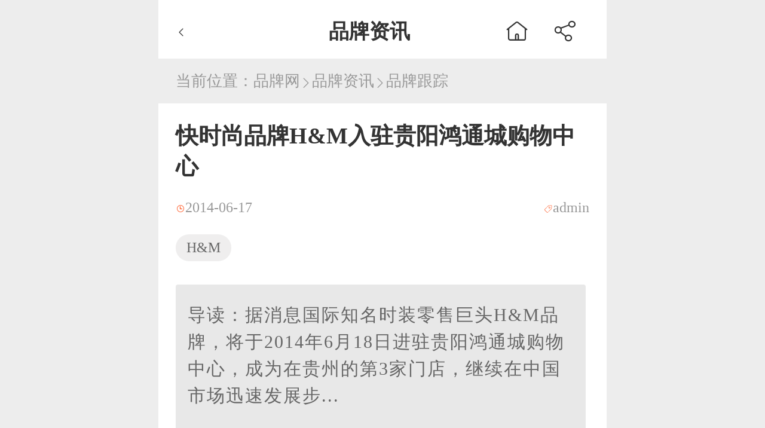

--- FILE ---
content_type: text/html; charset=utf-8
request_url: https://mip.chinapp.com/genzong/84994
body_size: 8998
content:
<!DOCTYPE html>
<html mip>

<head>
	<meta charset="UTF-8">
	<meta name="viewport" content="width=device-width,minimum-scale=1,initial-scale=1">
	<link rel="stylesheet" type="text/css" href="https://mipcache.bdstatic.com/static/v1/mip.css">
	<title>快时尚品牌H&M入驻贵阳鸿通城购物中心-品牌跟踪-品牌网 Chinapp.com</title>
	<meta name="keywords" content="H&M" />
	<meta name="description" content="据消息国际知名时装零售巨头H&M品牌，将于2014年6月18日进驻贵阳鸿通城购物中心，成为在贵州的第3家门店，继续在中国市场迅速发展步..." />
	<meta name="Copyright" content="品牌网 chinapp.com 版权所有">

	<!--  cdn  -->
	<link rel="dns-prefetch" href="https://static.chinapp.com">
	<link rel="dns-prefetch" href="https://img.chinapp.com/">

	<link rel="canonical" href="https://www.chinapp.com/genzong/84994">
	<link rel="stylesheet" href="https://static.chinapp.com/mip/css/iconfont.css">
	<link rel="stylesheet" href="https://static.chinapp.com/mip/css/common.css">
	<style mip-custom>
		/* 排行榜 */
        /* banner样式开始 */
        @media screen and (min-width:320px) {
            html {
                font-size: 42px;
            }
        }

        @media screen and (min-width:360px) {
            html {
                font-size: 48px;
            }
        }

        @media screen and (min-width:375px) {
            html {
                font-size: 50px;
            }
        }

        @media screen and (min-width:414px) {
            html {
                font-size: 55px;
            }
        }

        @media screen and (min-width:750px) {
            html {
                font-size: 100px;
                width: 750px !important;
                margin: 0 auto;
                padding: 0px;
            }
        }

        /* 招商资讯头条详情 */

        /* 头部样式开始 */
        .headline-detail>.headline-head {
            width: 100%;
            height: 0.98rem;
            background-color: #ffffff;
            display: flex;
            justify-content: space-between;
            padding: 0.3rem;
            box-sizing: border-box;
            font-size: 0.34rem;
            color: #333333;
				}
				.headline-detail>.headline-head>div{
					display: flex;
				}
        .headline-detail>.headline-head>a>i,
				.headline-detail>.headline-head>div>a>i,
				.headline-detail>.headline-head>div>div>i {
					color: #333333;
					font-size: 0.4rem;
				}
				.headline-detail>.headline-head>div>a>i,
				.headline-detail>.headline-head>div>div>i{
					margin: 0 0.2rem;
				}
				.headline-detail>.headline-head>h3 {
					font-size: 0.34rem;
					margin-left: 1rem;
				}

        /* 头部样式结束 */

        /* 导航提示样式开始 */
        .headline-nav_tips {
            margin: 0.2rem 0.29rem;
            font-size: 0.26rem;
            color: #999999;
        }
        .headline-nav_tips>p,
        .headline-nav_tips>p>a{
            font-size: 0.26rem;
        }
        .headline-nav_tips>p>a>i {
            font-size: 0.2rem;
            vertical-align: middle;
        }

        /* 导航提示样式结束 */

        /* 资讯详情样式开始 */
        .headline-detail_content {
            background: #fff;
            padding: 0.29rem;
            margin-bottom: 0.2rem;
        }

        .headline-detail_content>h3 {
            font-size: 0.38rem;
            font-weight: 600;
            color: #333333;
            margin-bottom: 0.3rem;
        }

        .headline-detail_content>p {
            display: flex;
            justify-content: space-between;
            font-size: 0.24rem;
            color: #999999;
        }

        .headline-detail_content>p>span>i {
            /* font-size: 0.15rem; */
            color: #ff602e;
            vertical-align: middle;
        }

        .headline-detail_content>.headline-detail_tag {
            display: flex;
            margin-top: 0.31rem;
        }

        .headline-detail_content>.headline-detail_tag>li {
            padding: 0.09rem 0.18rem;
            background-color: #efeeee;
            border-radius: 0.3rem;
            font-size: 0.24rem;
            text-align: center;
            color: #666666;
            margin-right: 0.1rem;
        }

        .headline-detail_content>.guide-reading {
            width: 6.46rem;
            height: 2.3rem;
            background-color: #e8e8e8;
            border-radius: 0.04rem;
            padding: 0.28rem 0.2rem 0.4rem;
            font-size: 0.3rem;
            line-height: 0.45rem;
            letter-spacing: 0.02rem;
            color: #666666;
            margin: 0.39rem 0 0.43rem;
            display: -webkit-box;
            -webkit-box-orient: vertical;
            -webkit-line-clamp: 6;
            overflow: hidden;
        }
		.headline-detail_content>.reading-detail {
		  /* height: 15rem; */
		  font-size: 0.34rem;
		  line-height: 0.5rem;
		  letter-spacing: 0.03rem;
		  text-indent: 2em;
		  color: #333333;
		  overflow: hidden;
		}
		
		.headline-detail_content .pinpai-dd:after {
			display: block;
		  content: '';
		  clear: both;
		  height: 0;
			overflow: hidden;
		}
		.headline-detail_content .pinpai-dd {
		  border: 1px #eeeeee solid;
		  border-radius: 5px;
		  margin: 0.2rem;
		   padding: 0.3rem;
			text-indent: 0em;
		}
		.headline-detail_content .pinpai-dd>p:nth-of-type(1){
			width: 3.0rem;
		    overflow: hidden;
		    float: left;
		    text-align: center;
		    vertical-align: middle;
		    width: 3.0rem;
		    height: 1.4rem;
			margin-right: 0.24rem;
		}
		
		.headline-detail_content .pinpai-dd>p:nth-of-type(1) img, .headline-detail_content .pinpai-dd>p:nth-of-type(1) mip-img {
			width: 100%;
			height: 1.3rem;
		}
		.headline-detail_content .pinpai-dd > p:nth-of-type(2) {
		  float: left;
		  width: 1.6rem;
		  position: relative;
		  height: 1.3rem;
		  text-indent: 0;
		}
		
		.headline-detail_content .pinpai-dd > p:nth-of-type(2) > a:nth-of-type(1) {
			display: block;
			font-size: 0.3rem;
			width: 2.8rem;
			overflow: hidden;
			color: #333;
			font-weight: 600;
			line-height: 0.38rem;
			text-indent: 0;
		}
		.headline-detail_content .pinpai-dd > p:nth-of-type(2) > a:nth-of-type(2) {
		    display: block;
		    width: 1.6rem;
		    height: 0.5rem;
		    line-height: 0.5rem;
		    text-align: center;
		    color: #fff;
		    font-size: 0.24rem;
		    background: #e00b0b;
		    border-radius: 0.05rem;
		    position: absolute;
		    bottom: 0;
		    left: 0;
			text-indent: 0;
		}
        .headline-detail_content>.reading-detail {
            font-size: 0.34rem;
            line-height: 0.5rem;
            letter-spacing: 0.03rem;
            text-indent: 2em;
            color: #333333;
        }
        .headline-detail_content>.reading-detail p{
            font-size: 0.34rem;
            line-height: 0.5rem;
            letter-spacing: 0.03rem;
            color: #333333;
            text-indent: 2em;
        }
        .headline-detail_content>.reading-detail>.reading-pic,
        .headline-detail_content>.reading-detail>.reading-pic_two {
            width: 100%;
            height: 3.69rem;
            border-radius: 0.04rem;
            margin: 0.66rem 0 0.4rem;
        }

        .headline-detail_content>.reading-detail>.reading-pic_two {
            height: 4.07rem;
        }

        .headline-detail_content>.reading-detail>.reading-pic>img,
        .headline-detail_content>.reading-detail>.reading-pic_two>img {
            display: block;
            width: 100%;
            border-radius: 0.04rem;
        }

        .headline-detail_content>.reading-detail>h6 {
            font-size: 0.32rem;
            font-weight: 600;
            letter-spacing: 0.02rem;
            color: #333333;
            text-indent: 0;
        }

        .headline-detail_content>.reading-detail>p {
            font-size: 0.34rem;
            line-height: 0.56rem;
            letter-spacing: 0.03rem;
            color: #333333;
            text-indent: 2em;
        }

        .headline-detail_content>.reading-detail>ul {
            position: relative;
        }

        .headline-detail_content>.reading-detail>ul>li {
            font-size: 0.34rem;
            font-weight: 600;
            letter-spacing: 0.02rem;
            color: #333333;
            text-indent: 0em;
            margin-bottom: 0.28rem;
        }

        .headline-detail_content>.reading-detail>ul>li>span {
            display: inline-block;
            width: 5rem;
            font-weight: normal;
            vertical-align: top;
            font-size: 0.34rem;
            color: #333333;
        }

        .headline-detail_content>.reading-detail>ul>.mark {
            width: 100%;
            height: 2rem;
            position: absolute;
            background: #fff;
            background: -webkit-linear-gradient(rgba(255, 255, 255, 0), rgba(255, 255, 255, 1));
            bottom: 0;
        }

        .reading-detail_more,
        .reading-detail_colse {
            width: 100%;
            text-align: center;
            font-size: 0.24rem;
            color: #999999;
            text-indent: 0em;
            margin-top: 0.2rem;
            display: block;
        }

        .reading-detail_more>i {
            display: inline-block;
            transform: rotate(90deg);
        }

        .reading-detail_colse>i {
            display: inline-block;
            transform: rotate(-90deg);
        }

        /* .reading-detail_colse{
      display: none;
    } */
        /* 资讯详情样式结束 */

        /* 留言咨询样式开始 */
        .message-consultation {
            width: 6.89rem;
            background: #fff;
            margin: 0.29rem auto;
            padding-bottom: 0.8rem;
        }

        .message-consultation>.tips {
            width: 6.89rem;
            height: 0.69rem;
            background-color: #e00b0b;
            font-size: 0.28rem;
            font-weight: 600;
            text-align: center;
            line-height: 0.69rem;
            color: #ffffff;
        }

        .message-consultation>h4 {
            font-size: 0.3rem;
            font-weight: 600;
            color: #333333;
            margin: 0.18rem 0 0.3rem 0.19rem;
        }

        .message-consultation>.user-name,
        .message-consultation>.user-tel {
            width: 6.46rem;
            height: 0.8rem;
            background-color: #ffffff;
            border-radius: 0.12rem;
            border: solid 0.01rem #bbbbbb;
            font-size: 0.24rem;
            line-height: 0.8rem;
            color: #333333;
            margin: 0 auto 0.2rem;
            padding-left: 0.45rem;
            box-sizing: border-box;
        }

        .message-consultation>.user-name>span,
        .message-consultation>.user-tel>span {
            color: #e00b0b;
        }

        .message-consultation>.user-message {
            width: 6.46rem;
            height: 1.6rem;
            background-color: #ffffff;
            border-radius: 0.12rem;
            border: solid 0.01rem #bbbbbb;
            padding: 0.28rem 0.3rem;
            box-sizing: border-box;
            margin: 0 auto;
        }

        .message-consultation>.user-message>textarea {
            width: 5.2rem;
            height: 1.2rem;
            border: none;
            display: inline-block;
            vertical-align: top;
            resize: none;
        }

        .message-consultation>.consultation-rule {
            margin: 0.21rem 0 0 0.19rem;
            font-size: 0.22rem;
            line-height: 0.36rem;
        }

        .message-consultation>.consultation-rule>a {
            color: #666666;
            margin-left: 0.1rem;
        }

        .message-consultation>.consultation-rule>a>span {
            color: #e00b0b;
        }

        .agree {
            color: #e00b0b;
        }

        .message-consultation>.want-join {
            width: 6.4rem;
            height: 0.86rem;
            background-color: #e00b0b;
            font-size: 0.36rem;
            color: #f5f5f5;
            margin: 0.2rem auto 0;
            display: block;
        }

        /* 留言咨询样式结束 */
        /* 推荐品牌样式开始 */
        .recommended-brand {
            width: 100%;
            background: #fff;
            margin-bottom: 0.2rem;
            padding: 0.18rem 0.24rem;
            box-sizing: border-box;
        }

        .recommended-brand>div {
            display: flex;
            justify-content: space-between;
            margin-bottom: 0.3rem;
        }

        .recommended-brand>div>h6 {
            font-size: 0.34rem;
            color: #333333;
        }

        .recommended-brand>div>span {
            font-size: 0.26rem;
            font-weight: 600;
            color: #666666;
        }

        .recommended-brand>div>span>i {
            font-size: 0.24rem;
            vertical-align: middle;
        }

        .recommended-brand>ul {
            display: flex;
            justify-content: space-between;
            flex-wrap: wrap;
        }

        .recommended-brand>ul>li>a {
            display: block;
        }

        .recommended-brand>ul>li>a>mip-img {
            width: 3.31rem;
        }

        .recommended-brand>ul>li>a>mip-img>img {
            display: block;
            width: 3.31rem;
            height: 1.69rem;
            border-radius: 0.08rem;
        }

        .recommended-brand>ul>li>a>h6 {
            width: 3.31rem;
            font-size: 0.3rem;
            text-align: center;
            color: #333333;
            overflow: hidden;
            text-overflow: ellipsis;
            white-space: nowrap;
            margin: 0.21rem 0 0.24rem;
        }

        /* 推荐品牌样式结束 */
        /* 相关推荐 */
        .headline-news {
            background: #fff;
            box-sizing: border-box;
            padding: 0.29rem 0.32rem 0.2rem;
            margin-bottom: 0.2rem;
        }

        .headline-news>h3 {
            font-size: 0.34rem;
            color: #333333;
            margin-bottom: 0.3rem;
            border-bottom: 0.01rem solid #ccc;
            padding-bottom: 0.32rem;
        }

        .headline-news>.headline-news_detail>ul>li {
            margin-bottom: 0.4rem;
        }

        .headline-news>.headline-news_detail>ul>li>a {
            display: flex;
            justify-content: space-between;
        }

        .headline-news>.headline-news_detail>ul>li:last-of-type {
            margin-bottom: 0;
        }

        .headline-news>.headline-news_detail>ul>li>a>div>h6 {
            width: 6.78rem;
            font-size: 0.3rem;
            font-weight: normal;
            font-stretch: normal;
            letter-spacing: 0rem;
            color: #333333;
            overflow: hidden;
            text-overflow: ellipsis;
            white-space: nowrap;
        }

        .headline-news>.headline-news_detail>ul>li>a>div>p {
            width: 4.06rem;
            font-size: 0.24rem;
            font-weight: normal;
            font-stretch: normal;
            letter-spacing: 0rem;
            color: #666666;
            overflow: hidden;
            text-overflow: ellipsis;
            white-space: nowrap;
        }

        .headline-news>.headline-news_detail>ul>li>a>div>p:first-of-type {
            margin: 0.19rem 0;
        }

        .headline-news>.headline-news_detail>ul>li>a>div>p:last-of-type {
            color: #999;
        }

        .headline-news>.headline-news_detail>ul>li>a>div>p:last-of-type i {
            /* font-size: 0.15rem; */
            color: #ff602e;
            vertical-align: middle;
        }

        .headline-news>.headline-news_detail>ul>li>a>.hot-content_pic {
            width: 2.4rem;
            height: 1.43rem;
            border-radius: 0.04rem;
        }

        .headline-news>.headline-news_detail>ul>li>a>.hot-content_pic>mip-img>img {
            display: block;
            width: 2.4rem;
            height: 1.43rem;
            border-radius: 0.04rem;
        }

        .headline-news>.headline-news_detail>a {
            display: block;
            width: 6.61rem;
            height: 0.53rem;
            background-color: #ededed;
            border-radius: 0.27rem;
            font-size: 0.24rem;
            line-height: 0.53rem;
            text-align: center;
            color: #333333;
            margin: 0.31rem auto 0;
        }

        .headline-news>.headline-news_detail>a>i {
            vertical-align: middle;
            font-size: 0.27rem;
        }
        .headline-more{
            display: block !important;
            text-align: center;
            font-size: 0.28rem;
            text-indent: 0em;
            color: #e00b0b;
            border: 0.02rem solid #e00b0b;
            width: 2rem;
            height: 0;
            border-radius: 0.25rem;
            line-height: 0;
            margin: 0.2rem auto 0;
            background: #fff;
        }
        .headline-more>i{
            display: inline-block;
            transform: rotate(90deg);
            margin-right: 0.2rem;
        }
        /* 相关推荐 */

        /* 猜你喜欢开始 */
        .headline-detail_like {
            padding: 0.3rem;
            background: #fff;
            margin-bottom: 0.2rem;
        }

        .headline-detail_like>h5 {
            font-size: 0.34rem;
            color: #333333;
            border-bottom: 0.01rem solid #ccc;
            padding-bottom: 0.3rem;
            margin-bottom: 0.42rem;
        }

        .headline-detail_like>h5>span {
            font-size: 0.26rem;
            color: #666666;
        }

        .headline-detail_like>h5>span>i {
            font-size: 0.2rem;
        }

        .headline-detail_like>ul {
            display: flex;
            flex-wrap: wrap;
            justify-content: space-between;
        }

        .headline-detail_like>ul>li>a {
            display: block;
            width: 2.15rem;
        }

        .headline-detail_like>ul>li>a>div {
            width: 2.15rem;
            height: 1.35rem;
        }

        .headline-detail_like>ul>li>a>div>mip-img>img {
            display: block;
            width: 2.15rem;
            height: 1.35rem;
        }

        .headline-detail_like>ul>li>a>p {
            width: 2.15rem;
            height: 0.8rem;
            font-size: 0.24rem;
            line-height: 0.4rem;
            color: #333333;
            margin-top: 0.31rem;
            display: -webkit-box;
            -webkit-box-orient: vertical;
            -webkit-line-clamp: 2;
            overflow: hidden;
        }

        /* 猜你喜欢结束 */

        /* 留言咨询样式开始 */
        .online-contact {
            width: 100%;
			display: flex;
            overflow: hidden;
            margin-top: 0.2rem;
        }

        .online-contact>a>div {
            width: 2.2rem;
            height: 0.98rem;
            background: #fff;
            font-size: 0.26rem;
            font-weight: 600;
            color: #333333;
            text-align: center;
            line-height: 0.98rem;
        }

        .online-contact>a>div>i {
            font-size: 0.3rem;
            color: #e00b0b;
        }

       .contact-div {
            width: 5.3rem;
            height: 0.98rem;
            background-color: #e00b0b;
            font-size: 0.3rem;
            font-weight: 600;
            text-align: center;
            line-height: 0.98rem;
            color: #ffffff;
        }

		/* 广告 */
		.oneAdv {
			width: 100%;
			margin: 0rem auto;
		}
		.oneAdv>a{
			display: block;
			margin-bottom: 0.1rem;
		}

		.oneAdv>img {
			width: 100%;
		}
		.oneAdv>a:last-child{
			margin-bottom: 0.2rem !important;
		}

		/* 咨询弹框 */
		.advisory-mark{
			/* width: 100%;
            height: 100%;
            background: rgba(0, 0, 0, 0.1);
            position: fixed;
            top: 0;
            left: 0;
            bottom: 0;
            right: 0;
            z-index: 15; */
		}
		.advisory-mark>div{
			width: 6.9rem;
			/* height: 7.1rem; */
			background-color: #ffffff;
			border-radius:0.08rem;
			position: relative;
			/* top: 50%;
            left: 50%;
            transform: translate(-50%,-50%); */
			padding-bottom: 0.2rem;
			left: 50%;
			transform: translateX(-50%);
		}
		.advisory-mark>div>h6{
			width: 6.9rem;
			height: 0.69rem;
			background-color: #e00b0b;
			font-size: 0.3rem;
			font-weight: normal;
			font-stretch: normal;
			line-height: 0.69rem;
			letter-spacing: 0rem;
			text-align: center;
			color: #ffffff;
			border-radius: 0.08rem 0.08rem 0rem 0rem;
			display: flex;
			justify-content: flex-end;
		}
		.advisory-mark>div>h6>span{
			font-size: 0.28rem;
		}
		.advisory-mark>div>h6>i{
			font-size: 30px;
			vertical-align: middle;
			margin-left: 0.2rem;
		}
		.advisory-mark>div>p{
			font-size: 0.34rem;
			font-weight: 600;
			font-stretch: normal;
			letter-spacing: 0rem;
			color: #333333;
			text-align: center;
			margin: 0.26rem 0 0.31rem;
		}
		.advisory-mark>div .user-info{
			margin-bottom: 0.2rem;
			margin-left: 0.17rem;
			position: relative;
		}
		.advisory-mark>div .user-info>span{
			font-size: 0.26rem;
			font-weight: normal;
			font-stretch: normal;
			line-height: 0.36rem;
			letter-spacing: 0rem;
			color: #333333;
			font-size: 16px;
		}
		.advisory-mark>div .user-info>span:nth-of-type(1){
			color: #e00b0b;
		}
		.advisory-mark>div .user-info>input{
			width: 5.71rem;
			height: 0.8rem;
			background-color: #ffffff;
			border: solid 0.02rem #bbbbbb;
			border-radius: 0.08rem;
			font-size: 0.28rem;
			font-weight: normal;
			font-stretch: normal;
			line-height: 0.8rem;
			letter-spacing: 0rem;
			color: #666666;
			padding-left: 0.32rem;
			box-sizing: border-box;
			margin-left: 0.02rem;
			font-size: 16px;
		}
		.advisory-mark>div .user-info>input::-webkit-input-placeholder{
			/* font-size: 0.28rem; */
			font-size: 16px;
			color: #666666;
		}
		.advisory-mark>div .user-info>textarea{
			width: 5.7rem;
			height: 1.44rem;
			background-color: #ffffff;
			border: solid 0.02rem #bbbbbb;
			border-radius: 0.08rem;
			resize: none;
			margin-left: 0.02rem;
			font-size: 0.28rem;
			font-weight: normal;
			font-stretch: normal;
			line-height: 0.46rem;
			letter-spacing: 0rem;
			padding: 0.24rem 0 0 0.31rem;
			box-sizing: border-box;
			font-size: 18px;
			color: #666666;
		}
		.advisory-mark>div .user-info>textarea:focus{
			outline: none;
			border: solid 0.02rem #bbbbbb;
		}
		.advisory-mark>div .user-info>textarea::-webkit-input-placeholder{
			font-size: 0.28rem;
			color: #666666;
			font-family: "MicrosoftYaHei";
			font-size: 16px;
		}
		.advisory-mark>div .user-info:nth-of-type(3)>span{
			vertical-align: top;
		}
		.advisory-mark>div .agreement{
			margin-left: 0.97rem;
			font-size: 0.24rem;
			font-weight: normal;
			font-stretch: normal;
			line-height: 0.36rem;
			letter-spacing: 0rem;
			color: #666666;
		}
		.advisory-mark>div .agreement>i{
			color: #e00b0b;
			vertical-align: middle;
			margin-right: 0.1rem;
		}
		.advisory-mark>div .agreement>a{
			font-size: 0.24rem;
			font-weight: normal;
			letter-spacing: 0rem;
			color: #e00b0b;
		}
		.advisory-mark .commit-message{
			width: 5.7rem;
			height: 0.7rem;
			background-color: #e00b0b;
			border-radius: 0.04rem;
			margin-left: 0.97rem;
			font-size: 0.3rem;
			font-weight: normal;
			font-stretch: normal;
			letter-spacing: 0rem;
			text-align: center;
			/* line-height: 0.7rem; */
			color: #ffffff;
			margin-top: 0.35rem;
			outline: none;
		}

        /* 留言咨询样式结束 */
		/*广告*/
		.mip-adbd{
			margin-bottom: 0.2rem;
		}
		
			.about-ppk{
			margin-top: 0.29rem;
		    background: #fff;
		    padding: 0.4rem 0.29rem;
			}
			
			.about-ppk div:nth-of-type(1){
			width: 2.0rem;
		    height: 1.2rem;
		    background-color: #fff;
		    border-radius: 0.04rem;
			border: 1px #f3f3f3 solid;
			margin-right: 0.3rem;
			}
			
			.about-ppk div:nth-of-type(1)>img, .about-ppk div:nth-of-type(1)>mip-img{
			display: block;
		    width: 2.0rem;
		    height: 1.2rem;
		}
		
		.about-ppk div:nth-of-type(2){
			height: 1.2rem;
		}
		.about-ppk div:nth-of-type(2)>h3{
			width: 3.0rem;
		    font-size: 0.34rem;
		    font-weight: normal;
		    font-stretch: normal;
		    letter-spacing: 0rem;
			font-weight: bold;
		    color: #333333;
		    overflow: hidden;
		    text-overflow: ellipsis;
		    white-space: nowrap;
			margin-top: 0.1rem;
		}
		
		.about-ppk div:nth-of-type(2)>p{
			width: 3.0rem;
		    font-size: 0.24rem;
		    font-weight: normal;
		    font-stretch: normal;
		    letter-spacing: 0rem;
		    color: #666666;
		    overflow: hidden;
		    text-overflow: ellipsis;
		    white-space: nowrap;
			margin: 0.24rem 0;
		}
		
		.about-ppk>a>span{
			display: inline-block;
			width: 1.2rem;
			height: 0.5rem;
			color: #fff;
			line-height: 0.5rem;
			background: #E10C0B;
			text-align: center;
			margin: 0.36rem 0;
			border-radius: 0.05rem;
		}
		.ad-s{
			margin-bottom: 0.1rem; margin-top: -0.1rem;
		}

		/* 新加广告位 */
		.Addgg{
			 margin: 0.2rem 0;
			 background: #fff;
			 padding: 0.05rem 0.1rem 0.2rem 0.1rem;
			 box-sizing: border-box;
		 }
		  .Addgg ul{
			 display: flex;
		     justify-content: space-between;
		     flex-wrap: wrap;
		}
		 .Addgg ul li{
			 float: left;
			 overflow: hidden;
			 width: 32%;
		 }
		 
		 .Addgg ul li a {
		     display: block;
		     width: 100%;
		     text-align: center;
		     font-size: 0.3rem;
		     font-weight: normal;
		     font-stretch: normal;
		     letter-spacing: 0rem;
		     color: #333333;
		     margin-top: 0.14rem;
		 }
		 .Addgg ul li a img, .Addgg ul li a mip-img{
			width: 100%; 
		 }
		 /* 新加相关招商信息 */
		 .jmzxtag_zhaoshang {
		 	border: 1px #f8a512 dashed;
		 	padding: .2rem;
		 	margin-top: .2rem;
		 	box-sizing: border-box;
		 	overflow: hidden;
		 	position: relative;
		 }
		 
		 .jmzxtag_zhaoshang>a:nth-of-type(1)>img,
		 .jmzxtag_zhaoshang>a:nth-of-type(1)>mip-img{
		 	width: 1.46rem;
		 	height: 1rem;
		 	display: block;
		 	float: left;
		 }
		 
		 .jmzxtag_zhaoshang>div {
		 	float: left;
		 	max-width: 3rem;
		 	margin-left: .2rem;
		 }
		 
		 .jmzxtag_zhaoshang>div>a {
		 	font-size: .3rem;
		 	color: #333;
		 	display: block;
		 	line-height: .5rem;
		 	overflow: hidden;
		 	text-overflow: ellipsis;
		 	white-space: nowrap;
		 }
		 
		 .jmzxtag_zhaoshang>div>p {
		 	color: #999;
		 	margin-top: .08rem;
		 	font-size: .28rem;
		 	overflow: hidden;
		 	text-overflow: ellipsis;
		 	white-space: nowrap;
		 }
		 
		 .jmzxtag_zhaoshang>div>p>strong {
		 	font-size: .28rem;
		 	font-weight: 500;
		 	color: #E00B0B;
		 }
		 
		 .jmzxtag_zhaoshang>a.sqjm {
		 	display: block;
		 	position: absolute;
		 	right: .2rem;
		 	top: .4rem;
		 	width: 1.75rem;
		 	height: .6rem;
		 	line-height: .6rem;
		 	text-align: center;
		 	background: #f8a512;
		 	color: #fff;
		 	border-radius: .1rem;
		 	font-size: .28rem;
		 }
		 .new-contact-us{
		 	 margin: 0.2rem 0 0.2rem;
		 }
    </style>
	<!-- 招商资讯头条详情 -->
</head>

<body>
	<div class="headline-detail">
		<!-- 头部 -->
		<div class="headline-head">
			<mip-history history="go, -1" class="mip-element mip-layout-container">
				<i class="iconfont icon-i-left"></i>
			</mip-history>
			<h3>品牌资讯</h3>
			<div>
				<a href="https://mip.chinapp.com/"><i class="iconfont icon-shouye"></i></a>
				<div on="tap:my-lightbox.toggle" id="btn-open" role="button" tabindex="0"><i class="iconfont icon-fenxiang" ></i></div>
<mip-lightbox
        id="my-lightbox"
        layout="nodisplay"
        class="mip-hidden">
    <div class="lightbox">
        <div class="mip-share-container">
            <mip-share></mip-share>
        </div>
    </div>
</mip-lightbox>
			</div>
		</div>
		<!-- 导航提示 -->
		<div class="headline-nav_tips">
			<p>当前位置：<a href="https://mip.chinapp.com/">品牌网</a><a href="https://mip.chinapp.com/pinpaizixun"><i class="iconfont icon-right"></i>品牌资讯</a><a
					 href="https://mip.chinapp.com/genzong"><i class="iconfont icon-right"></i>品牌跟踪</a>
			</p>
		</div>
		<!-- 广告 -->

		
		<!-- 资讯详情 -->
		<div class="headline-detail_content">
			<h3>快时尚品牌H&M入驻贵阳鸿通城购物中心</h3>
			<p>
				<span><i class="iconfont icon-shijian00"></i>2014-06-17</span>
				<span><i class="iconfont icon-biaoqian"></i>admin</span>
			</p>
			<ul class="headline-detail_tag">
								<li>H&M</li>
							</ul>
						<div class="guide-reading">
				导读：据消息国际知名时装零售巨头H&M品牌，将于2014年6月18日进驻贵阳鸿通城购物中心，成为在贵州的第3家门店，继续在中国市场迅速发展步...			</div>
			<div class="reading-detail">
				<p>据消息　国际知名时装零售巨头H&amp;M品牌，将于2014年6月18日进驻贵阳鸿通城购物中心，成为在贵州的第3家门店，继续在中国市场迅速发展步伐的同时，H&amp;M以优惠的价格，为贵阳地区的消费者带来时尚及品质。下面随小编一起来看看吧!<span >www.chinapp.com 品牌网</span></p>
<p >
	<mip-img alt="" src="https://img.chinapp.com/uploadfile/2014/0617/20140617060121160.png"  ></mip-img></p>
<p>H&amp;M大中华区和东南亚地区总经理Magnus Olsson欣然表示，&ldquo;中国是H&amp;M全球发展比较快的市场。自2007年进入中国以来，H&amp;M获得了令人振奋的发展，此次新店是H&amp;M把品牌的触角快速稳健地深入到中国二三线城市市场的又一新动向，彰显H&amp;M在中国市场蓬勃发展的信心。我们非常期待H&amp;M贵阳鸿通城购物中心店的盛大揭幕，以独具创意的设计和合理的价格，为迎合当地消费者对于国际潮流追求的诉求&rdquo;。</p>
<p>H&amp;M贵阳鸿通城购物中心店，位于贵阳市南明区解放路100号，面积约为2,100多平方米，提供女装、男装、青少年装，包括服装、配饰、内衣、运动装、牛仔等诸多产品。</p>
<p>在此，贵阳的消费者可以轻松享有H&amp;M 比较具吸引力的价格、比较新的潮流和比较卓越的品质。为庆祝贵阳鸿通城购物中心店正式开启，开业当天指定女式上衣39.9元，指定男式上衣49.9元。前50位进店的顾客将会获赠价值人民币50元的促销卡。</p>
<p>H&amp;M的夏日系列将时尚和音乐更紧密地结合在一起。超模吉赛尔&middot;邦臣(Gisele B&uuml;ndchen)再次为H&amp;M献声，法国传奇制作人Bob Sinclair亲自操刀为其打造经典金曲《玻璃之心(Heart of Glass)》。H&amp;M将把&ldquo;Heart of Glass&rdquo;的版税捐献给联合国儿童基金会，以支持他们在教育方面的慈善工作。</p>
<p>此次夏日系列主打华美的波西米亚时尚潮流，兼有70年代好莱坞和洛杉矶的怀旧风情，改变连身裙长度，运用较多的布料来提升质感。同时，搭配个性珠宝，色彩的选择包括各种蓝色和绿色，由白色和紫色的几何图案的烘托，更加突出时尚态度。同时，土耳其式长袍和阔腿裤给您夏日的休闲质感，营造出充满异域风情的假日氛围。</p>
<p>H&amp;M自1947年成立至今，始终秉承&ldquo;以优惠的价格提供时尚和品质&rdquo;的商业理念。截止至2014年6月，H&amp;M 已经在中国大陆拥有约200家门店，其中包括上海20家、北京21家、贵州省2家。这一快速发展充分证明了H&amp;M 的成功经营理念，同时也体现出H&amp;M 在中国的良好发展前景。</p>
<p>来源 品牌网 chinapp.com 转载请注明出处</p>
			</div>
		</div>

		
		
		<!-- 相关推荐 -->
		<div class="mip-adbd">
			<mip-ad
					type="baidu-wm-ext"
					domain="px.chinapp.com"
					token="gbtctdqhy">
				<div id="gbtctdqhy"></div>
			</mip-ad>
		</div>
		<div class="headline-news">
			<h3>相关推荐</h3>
			<div class="headline-news_detail">
				<ul>
										<li>
						<a href="https://mip.chinapp.com/genzong/84994" title="快时尚品牌H&M入驻贵阳鸿通城购物中心">

							<div>
								<h6>快时尚品牌H&M入驻贵阳鸿通城购物中心</h6>

							</div>
						</a>
					</li>
										<li>
						<a href="https://mip.chinapp.com/genzong/84583" title="快时尚品牌H&M首店入驻宜昌万达广场">

							<div>
								<h6>快时尚品牌H&M首店入驻宜昌万达广场</h6>

							</div>
						</a>
					</li>
										<li>
						<a href="https://mip.chinapp.com/genzong/128815" title="快时尚品牌H&M将回收广告走时尚路线">

							<div>
								<h6>快时尚品牌H&M将回收广告走时尚路线</h6>

							</div>
						</a>
					</li>
										<li>
						<a href="https://mip.chinapp.com/genzong/60697" title="为环保快时尚品牌H&M在做什么">

							<div>
								<h6>为环保快时尚品牌H&M在做什么</h6>

							</div>
						</a>
					</li>
										<li>
						<a href="https://mip.chinapp.com/genzong/86553" title="快时尚品牌H&M“白菜价”抢占二三线城市">

							<div>
								<h6>快时尚品牌H&M“白菜价”抢占二三线城市</h6>

							</div>
						</a>
					</li>
									</ul>
			</div>
		</div>
		


		<!-- 推荐品牌 -->
		<div class="recommended-brand">
			<div>
				<h6>推荐品牌</h6>
			</div>
			<ul>
								<li>
					<a href="https://mip.chinapp.com/pinpai/348218.html" title="阿玛西AMAX">
						<mip-img src="https://img.chinapp.com/uploadfile/pinpai/original/20220107/8e92f77311ead2b32efe7ba58a39ca01.jpg" alt="阿玛西AMAX"></mip-img>
						<h6>阿玛西AMAX</h6>
					</a>
				</li>
								<li>
					<a href="https://mip.chinapp.com/pinpai/112919.html" title="Lajoson蓝炬星">
						<mip-img src="https://img.chinapp.com/uploadfile/pinpai/original/20250623/2de487c56c5e43d8895dc1952609c9d6.jpg" alt="Lajoson蓝炬星"></mip-img>
						<h6>Lajoson蓝炬星</h6>
					</a>
				</li>
								<li>
					<a href="https://mip.chinapp.com/pinpai/174995.html" title="海尔智能门锁">
						<mip-img src="https://img.chinapp.com/uploadfile/pinpai/original/20210513/1420fb13800f27e396ca079cf0b41d47.jpg" alt="海尔智能门锁"></mip-img>
						<h6>海尔智能门锁</h6>
					</a>
				</li>
								<li>
					<a href="https://mip.chinapp.com/pinpai/174620.html" title="明超电缆">
						<mip-img src="https://img.chinapp.com/logo/uploadfile/pinpai/original/20190528/84545ffdefabdecf1580c0e3ca7f7ec3.jpg" alt="明超电缆"></mip-img>
						<h6>明超电缆</h6>
					</a>
				</li>
								<mip-ad
						type="baidu-wm-ext"
						domain="px.chinapp.com"
						token="gbtctdqhy">
					<div id="gbtctdqhy"></div>
				</mip-ad>
			</ul>
		</div>
		<!-- 联系我们 -->
		<!-- 联系我们 -->
<div class="new-contact-us">
	<span>
		<mip-img src="https://static.chinapp.com/mip/img/wx_gongzhonghao.png" alt=""></mip-img>
		<strong>关注微信公众号</strong>
	</span>
	<span>
		<mip-img src="https://static.chinapp.com/mip/img/nwc_wechat.jpg" alt=""></mip-img>
		<strong>商务合作微信号</strong>
	</span>
	<div>
		<a href="https://mip.chinapp.com/help/about">关于我们</a>
		<span>---</span>
		<a href="https://mip.chinapp.com/help/brand_service">服务介绍</a>
		<span>---</span>
		<a href="https://mip.chinapp.com/help/contact_us">联系我们</a>
	</div>
	<p>CopyRight 2005-2026 品牌网<br>mip.chinapp.com-版权所有</p>
</div>
<script src="https://mipcache.bdstatic.com/static/v1/mip-stats-baidu/mip-stats-baidu.js"></script>
<mip-stats-baidu>
    <script type="application/json">
        {
            "token": "bcbc2bac59795f0d0da1326c6f3deee7",
            "_setCustomVar": [1, "login", "1", 2],
            "_setAutoPageview": [true]
        }
    </script>
</mip-stats-baidu>
		<mip-cambrian site-id="1590005689509039"></mip-cambrian>
		<!-- 留言咨询 -->
		<!-- <mip-fixed type="bottom">
			<div class="online-contact">
				<a href="#consultation">
					<div>
						<i class="iconfont icon-xiaoxi3"></i>
						留言咨询
					</div>
				</a>
				<div class="contact-div" on="tap:my-lightboxy.toggle" id="btn-open" role="button" tabindex="0">获取加盟方案</div>
			</div>
		</mip-fixed> -->
	</div>
	<!-- 咨询弹框 -->
	<mip-lightbox id="my-lightboxy" layout="nodisplay" class="mip-hidden">
	<div class="advisory-mark">
		<div>
			<h6><span>请耐心等待，稍后会有专员将品牌详情告知您！</span><i class="iconfont icon-shanchu" on="tap:my-lightboxy.toggle"></i></h6>
			<p>立即咨询</p>
			<mip-form method="post" target="_self"  url="https://api.chinapp.com/saveMeeage" clear cors="*">
				<input type="hidden" name="aid" value="84994">
				<input type="hidden" name="title" value="快时尚品牌H&M入驻贵阳鸿通城购物中心">
				<input type="hidden" name="mid" value="0">
				<input type="hidden" name="ppcid" value="">
				<input type="hidden" name="type" value="nmpac">
				<input type="hidden" name="ajaxtype" value="alert">
				<input type="hidden" name="action" value="zhaoshang">
				<input type="hidden" name="entrance" value="3">
				<input type="hidden" name="url" value="https://mip.chinapp.com/genzong/84994">
				<section class="user-info">
					<span>*</span><span>姓名</span><input type="text" name="name" validatetarget="name" validatetype="must" placeholder="请输入您的姓名">
				</section>
				<div target="name">姓名不能为空</div>
				<section class="user-info">
					<span>*</span><span>电话</span><input type="text" name="phone" validatetarget="phone" validatetype="phone" placeholder="请输入您的手机号码" validatereg="^0?(13|15|17|18)[0-9]{9}$" maxlength="11">
				</section>
				<div target="phone">手机不能为空</div>
				<section class="user-info">
					<span>*</span><span>留言</span><textarea name="content"  placeholder="我想加盟品牌，请介绍下具体加盟情况...">我想加盟品牌，请介绍下具体加盟情况...</textarea>
				</section>
				<section class="agreement"><i class="iconfont icon-xuanze agree"></i>我已同意并阅读 <a href="https://m.chinapp.com/msgprotocol/investment" target="_blank">《中国品牌网服务条款》</a></section>
				<input class="commit-message" type="submit" value="提交留言">
			</mip-form>
		</div>
	</div>
	</mip-lightbox>
</body>
<script src="https://mipcache.bdstatic.com/static/v1/mip.js"></script>
<script src="https://mipcache.bdstatic.com/static/v1/mip-showmore/mip-showmore.js"></script>
<script src="https://mipcache.bdstatic.com/static/v1/mip-form/mip-form.js"></script>
<script src="https://mipcache.bdstatic.com/static/v1/mip-share/mip-share.js"></script>
<script src="https://mipcache.bdstatic.com/static/v1/mip-lightbox/mip-lightbox.js"></script>
<script src="https://mipcache.bdstatic.com/static/v1/mip-ad/mip-ad.js"></script>
<script src="https://mipcache.bdstatic.com/extensions/platform/v1/mip-cambrian/mip-cambrian.js"></script>
<script src="https://mipcache.bdstatic.com/extensions/platform/v1/mip-fixed/mip-fixed.js"></script>
<script src="https://c.mipcdn.com/static/v1/mip-history/mip-history.js"></script>
<script src="https://c.mipcdn.com/static/v1/mip-adsense/mip-adsense.js"></script>

<script type="application/ld+json">
	{
		"@context": "https://ziyuan.baidu.com/contexts/cambrian.jsonld",
				"@id": "https://mip.chinapp.com/genzong/84994",
					"appid": "1590005689509039",
			"title": "快时尚品牌H&M入驻贵阳鸿通城购物中心-品牌跟踪-品牌网 Chinapp.com",
			"images": [
				"https://img.chinapp.com/uploadfile/2014/0617/20140617060121160.png"
			],
			"description": "据消息国际知名时装零售巨头H&M品牌，将于2014年6月18日进驻贵阳鸿通城购物中心，成为在贵州的第3家门店，继续在中国市场迅速发展步...",
			"pubDate": "2014-06-17T17:56:57",
			"upDate": "2014-06-17T17:56:57",
			"data": {
				"WebPage": {
					"headline": "快时尚品牌H&M入驻贵阳鸿通城购物中心",
					"tag": ["H&M"],
										"pcUrl": "https://www.chinapp.com/genzong/84994",
					"wapUrl": "https://m.chinapp.com/genzong/84994",
					"mipUrl": "https://mip.chinapp.com/genzong/84994",
											"fromSrc": "品牌网",
						"datePublished": "2014-06-17T17:56:57"
					}
				}
			}
</script>
</html>